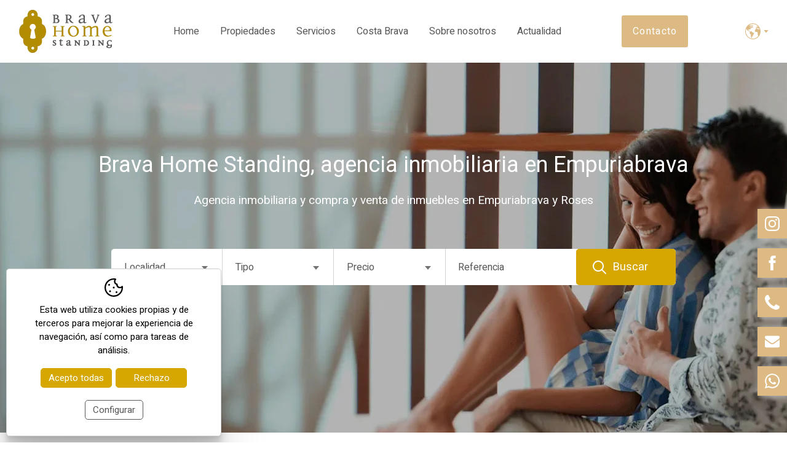

--- FILE ---
content_type: text/html; charset=UTF-8
request_url: https://www.bravahomestanding.com/
body_size: 13340
content:
<!DOCTYPE html>
<html lang="es">
<head>
	<!-- Google Tag Manager -->
	<script>(function (w, d, s, l, i) {
			 w[l] = w[l] || [];
			 w[l].push({
				 'gtm.start':
					 new Date().getTime(), event: 'gtm.js'
			 });
			 var f = d.getElementsByTagName(s)[0],
				 j = d.createElement(s), dl = l != 'dataLayer' ? '&l=' + l : '';
			 j.async = true;
			 j.src =
				 'https://www.googletagmanager.com/gtm.js?id=' + i + dl;
			 f.parentNode.insertBefore(j, f);
		 })(window, document, 'script', 'dataLayer', 'GTM-MHS2MZC');</script>
	<!-- End Google Tag Manager -->
	<meta name="viewport" content="width=device-width, initial-scale=1.0, maximum-scale=2.0">
	<meta name="format-detection" content="telephone=no"/>

	<link rel="preconnect" href="https://fonts.googleapis.com">
	<link rel="preconnect" href="https://fonts.gstatic.com" crossorigin>
	<link href="https://fonts.googleapis.com/css2?family=Heebo:wght@200;300;400;500;600;700;800;900&display=swap" rel="stylesheet">

	<link href="https://cdnjs.cloudflare.com/ajax/libs/animate.css/4.1.1/animate.min.css" rel="stylesheet"/>

	<script type="text/javascript" src="//ajax.googleapis.com/ajax/libs/jquery/1.12.4/jquery.min.js"></script>

	<meta name="msapplication-TileColor" content="#a88c19">
	<meta name="theme-color" content="#a88c19">

	<link rel="stylesheet" type="text/css" href="/clients/bravahomestanding/templates/styles/styles.min.css?v=85" />	
		<title>Agencia inmobiliaria en Empuriabrava y Roses | Brava Home Standing</title>
		<meta name="Description" content="Apartamentos y casas en venta en Empuriabrava y Roses. Agencia inmobiliaria en Empuriabrava y Roses, compra, venta y alquiler de propiedades en la Costa Brava" />
		<meta name="Keywords" content="apartamento, piso, dúplex, ático, casa, villa, chalet, amarre, terreno, primera linea mar, playa, vista mar, parking, licencia turística, HUT, terraza, en venta, Empuriabrava, Rosas, Canyelles, Almadraba, Costa Brava, inmobiliaria, Brava Home Standing" />
		<meta http-equiv="Content-Type" content="text/html; charset=utf-8" />
		<link rel="profile" href="http://microformats.org/profile/hcard">
		<link rel="shortcut icon" href="/clients/bravahomestanding/templates/images/favicon.ico?v=85" />
	
		<meta property="og:url" content="https://www.bravahomestanding.com/" />
		<meta property="og:title" content="Agencia inmobiliaria en Empuriabrava y Roses | Brava Home Standing" />
		<meta property="og:description" content="Apartamentos y casas en venta en Empuriabrava y Roses. Agencia inmobiliaria en Empuriabrava y Roses, compra, venta y alquiler de propiedades en la Costa Brava" />
	<meta property="og:image" content="https://www.bravahomestanding.com/clients/bravahomestanding/templates/images/logo.png" /><meta property="og:type" content="website" />
		<script type="application/ld+json">
		{
			
		  "@context": "https://schema.org",
		  "@type": "LocalBusiness",
		  "name": "Agencia inmobiliaria en Empuriabrava y Roses | Brava Home Standing",
		  "description": "Apartamentos y casas en venta en Empuriabrava y Roses. Agencia inmobiliaria en Empuriabrava y Roses, compra, venta y alquiler de propiedades en la Costa Brava",
		  "url": "https://www.bravahomestanding.com/"
		  
		}
		</script>
</head>
<body>
	<!-- Google Tag Manager (noscript) -->
	<noscript>
		<iframe src="https://www.googletagmanager.com/ns.html?id=GTM-MHS2MZC"
		        height="0" width="0" style="display:none;visibility:hidden"></iframe>
	</noscript>
	<!-- End Google Tag Manager (noscript) -->
		<header id="header" class="container">

	<a id="logo" href="/">
				<img width="153" height="74" src="/clients/bravahomestanding/templates/images/logo.webp" alt="Brava Home Standing Brava Home Standing, su agencia inmobiliaria en Empuriabrava y Roses - Costa Brava"/>
	</a>

	<nav id="main-nav">
		<ul>
			<li>
			<a href="/" class="active1 first" title="Home">Home</a>
		</li>
			<li>
			<a href="/spa/inmo/property/propiedades-inmobiliarias-empuriabrava.html" class="active0 " title="Propiedades">Propiedades</a>
		</li>
			<li>
			<a href="/spa/servicios-inmobiliarios-empuriabrava.html" class="active0 " title="Servicios">Servicios</a>
		</li>
			<li>
			<a href="/spa/costa-brava.html" class="active0 " title="Costa Brava">Costa Brava</a>
		</li>
			<li>
			<a href="/spa/gestio-inmobiliaria-empuriabrava.html" class="active0 " title="Sobre nosotros">Sobre nosotros</a>
		</li>
			<li>
			<a href="/spa/news/new/noticias.html" class="active0 last" title="Actualidad">Actualidad</a>
		</li>
	</ul>	</nav>

	<h3><a href="/spa/propietarios.html">¿Eres propietario y quieres vender tu casa?</a></h3>

	<a href="/spa/contact/contact/contacte.html" class="animated-button victoria-four">Contacto</a>

	<nav id="languages">
			
	<span id="current-language">
		<svg xmlns="http://www.w3.org/2000/svg" viewBox="0 0 38.87 38.97"><path d="M28.27 8.6v.3l-.3.1-.1.6h.5l.7-.1.4-.4-.4-.1-.2-.2-.3-.5-.1-.7-.6.1-.2.3v.3l.3.2z"/><path d="M27.87 8.9v-.4l-.3-.1-.6.1-.3.5v.4h.4zm-9.9 1.6l-.1.3h-.5v.3h.1v.1h.3l.2-.2v-.2h.3l.1-.2-.2-.1zm-1.4.5v.3h.4V11l-.2-.2z"/><path d="M38.87 19.3a9.7 9.7 0 00-.1-1.7 19.58 19.58 0 00-1.3-5.3l-.2-.4a17.63 17.63 0 00-3.7-5.6l-.3-.3-.9-.9a19.25 19.25 0 00-26.1 0 17.14 17.14 0 00-2.2 2.5 19.462 19.462 0 0030.8 23.8 19.82 19.82 0 001.9-3.1 22.26 22.26 0 001.6-4.3 5.16 5.16 0 00.2-1.1 19.53 19.53 0 00.3-3.4zm-3.7-7.8l.1-.1a3.55 3.55 0 01.4.9h-.5zm-2.8-3.4v-.9c.3.3.6.7.9 1l-.3.5h-1.3l-.1-.3zM8.97 5.9h.4v-.1h.6V6l-.2.3h-.8zm.6.9l.4-.1v.4l-.9.1-.1-.2zm26.9 7.7h-1.5l-.9-.6-.9.1v.6h-.2l-.3-.2-1.6-.4v-1l-2 .2-.6.3h-1.2l-1 .5v1l-2 1.4.2.6h.4l-.1.6-.3.1v1.5l1.7 1.8h.8v-.1h1.3l.4-.4h.8l.4.4 1.1.1-.1 1.5 1.3 2.2-.7 1.3v.6l.5.5v1.5l.7.9v1.2h.6a17.84 17.84 0 01-30.3-18.2v-.6l.6-.8c.2-.4.5-.8.7-1.2v.3l-.8.9a7.84 7.84 0 01-.5 1.4v1l.7.4v1.4l.7 1.2h.6l.1-.4-.7-1.1-.1-1h.4l.2 1 1 1.4-.3.6.6 1 1.6.4v-.3l.6.1-.1.4.5.1.8.3 1.1 1.2 1.4.1.1 1.1-1 .6v1l-.1.6 1.4 1.7.1.6s.5.1.6.1a10.47 10.47 0 011.1.8v3.1l.4.1-.3 1.4.6.8-.1 1.4.8 1.5 1.1.9h1.1l.1-.3-.9-.7v-.3l.1-.4v-.4h-.5l-.3-.3.4-.4.1-.3-.5-.1v-.3l.7-.1 1.1-.5.4-.7 1.1-1.4-.3-1.1.3-.6h1l.7-.5.2-2.1.8-1 .1-.6-.7-.2-.5-.8h-1.6l-1.2-.5-.1-.9-.4-.7h-1l-.7-1-.6-.3v.3l-1.1.1-.4-.5-1.1-.2-.9 1-1.2-.5-.1-1.6-1-.2.4-.8-.1-.5-1.4.9h-.8l-.3-.7.2-.7.5-.9 1.1-.6h2.1v.6l.8.4-.1-1.1.6-.6 1.1-.7.1-.5 1.1-1.1 1.1-.7h-.3l.8-.8.3.1.1.2.3-.3h.1l-.3-.1-.3-.1v-.3l.2-.1h.4l.2.1.2.3.5-.1.1-.3.4.1v.3l-.3.2v.3l1 .3h.2v-.4l-.8-.4v-.2l.6-.2v-.7l-.7-.4V7.3l-.9.4h-.3V7l-1.3-.3-.5.4v1.2l-.9.3-.4.8-.4.1v-1l-.9-.1-.3-.4-.2-.7 1.6-.9.8-.2.1.5h.4v-.3l.5-.1-.3-.1v-.3h.5l.3-.3.2-.1 1.2-.2.5.4-1.4.7 1.7.4.2-.6h.8l.3-.5-.5-.1V5l-1.7-.7-1.1.1-.7.3v.8l-.7-.1V5l.6-.6-1.2-.1-.3.1-.1.4.4.1-.1.4h-.8l-.1.3h-1a1.27 1.27 0 00-.1-.6h.9l.6-.6-.4-.1-.5.5h-.8l-.4-.8h-1l-1.1.8h1l.1.3-.3.2h1.1l.2.4h-1.2l-.1-.3-.8-.2-.3-.2h-.9a17.91 17.91 0 0122.3 1l-.3.4-.8.3-.4.4.1.4.4.1.3.6.7-.2.1.9h-.2l-.6-.1-.6.1-.6.9-.9.1-.1.8.4.1-.1.5-.9-.2-.8.2-.2.5.1 1 .5.2h.8l.6-.1.2-.4.9-1.1.6.1.6-.5.1.4 1.4.9-.2.2h-.6l.2.3.4.1.5-.2v-.5l.2-.1-.4-.1-.9-.5-.3-.7h.8l.2.2.7.6v.7l.7.7.3-1 .5-.3.1.8.5.5h.9zm-25.9-5.7l.5-.2.4.1-.1.6-.5.1zm2.5 1.4v.4h-1.1l-.4-.1.1-.3.5-.2h.7v.2zm.5.5v.3l-.3.2h-.3v-.6zm-.3-.2v-.4l.4.3zm.1.9v.4l-.2.2h-.6l.1-.4h.3l.1-.1zm-1.4-.7h.6l-.8 1.1-.3-.2.1-.4zm2.4.6v.4h-.6l-.2-.2v-.3zm-.5-.5l.2-.2.3.2-.3.2zm22.8 4.6c.1 0 .1.1.1.2z"/><path d="M2.97 11.9v.6c.2-.4.4-.9.6-1.3z"/></svg> 		<div id="arrow"></div>
	</span>

	<ul>
									<li>
										<a href="/cat/" class="active0 first" title="Català">cat</a>
				</li>
							<li>
										<a href="/" class="active1 first" title="Español">esp</a>
				</li>
							<li>
										<a href="/eng/" class="active0 first" title="English">eng</a>
				</li>
							<li>
										<a href="/fra/" class="active0 first" title="Français">fra</a>
				</li>
							<li>
										<a href="/deu/" class="active0 last" title="Deutsch">deu</a>
				</li>
						</ul>
	</nav>

	
	<div id="menu-mobile">
		<div>
			<span></span>
		</div>
	</div>

	<div id="submenu-mobile">
		<div id="main-nav-mobile"></div>
		<div>
			<a href="/spa/contact/contact/contacte.html">Contacto</a>
		</div>
		<div id="login-nav-mobile"></div>
		<div id="languages-mobile"></div>
	</div>

	<div id="submenu-search-mobile">
		<div id="left-nav-mobile"></div>
	</div>

	
			
</header>
	<main class="home" id="home">

					
						<section id="banner-home">
				<section id="banner-home">
	<div class="container">
		<h1>Brava Home Standing, agencia inmobiliaria en Empuriabrava		</h1>
		<h2>Agencia inmobiliaria y compra y venta de inmuebles en Empuriabrava y Roses		</h2>
	</div>
</section>
				

<form id="search-advanced" name="search-advanced" action="/spa/inmo/property/propiedades-inmobiliarias-empuriabrava.html" method="get" class="selects">

		
		<label class="sell municipi selected1">
				<h6 data-id="municipi_id" class="selected0">
		<span>Localidad</span>
	</h6>
	<select id="filter-municipi_id" name="municipi_id" class="inmo_municipi">
		<option value="">Localidad</option>
					<option value="117" >Castelló d'Empúries</option>
					<option value="80" >El Port de la Selva</option>
					<option value="1000" >Empuriabrava</option>
					<option value="70" >Garriguella</option>
					<option value="289" >Girona</option>
					<option value="60" >Llançà</option>
					<option value="72" >Mollet de Peralada</option>
					<option value="95" >Palau-saverdera</option>
					<option value="94" >Pau</option>
					<option value="102" >Roses</option>
					<option value="1012" >Santa Margarida</option>
			</select>
		</label>

		<label class="sell category selected1">
				<h6 data-id="category_id" class="selected0">
		<span>Tipo</span>
	</h6>
	<select id="filter-category_id" name="category_id" class="inmo_category">
		<option value="">Tipo</option>
					<option value="24" >Casa</option>
					<option value="30" >Casa con amarre</option>
					<option value="31" >Estudio</option>
					<option value="7" >Local</option>
					<option value="20" >Negocio</option>
					<option value="4" >Piso</option>
					<option value="5" >Terreno</option>
			</select>
		</label>

		<label class="price sell price selected1">
				<h6 data-id="prices" class="selected0">
		<span>Precio</span>
	</h6>
	<select id="filter-prices" name="prices" class="inmo_price">
		<option value="">Precio</option>
					<option value="0-100000" >Hasta 100.000&nbsp;&euro;</option>
					<option value="100000-200000" >De 100.000 a 200.000&nbsp;&euro;</option>
					<option value="200000-500000" >De 200.000 a 500.000&nbsp;&euro;</option>
					<option value="500000-" >Más de 500.000&nbsp;&euro;</option>
			</select>
		</label>

	
	<label class="words">
		<input name="q" value="" type="text" placeholder="Referencia"/>
	</label>

	<input type="hidden" name="bathroom_is_min" value="1">
	<input type="hidden" name="room_is_min" value="1">
	<input class="search-button" type="submit" value="buscar" title="buscar"/>
</form>			</section>

						<header id="header-home" class="container">
				<h2><p>Desea comprar una <strong>casa o un apartamento</strong> en la <strong>Costa Brava</strong>? <strong>Brava Home Standing</strong>, su <strong>agencia inmobiliaria</strong> de confianza en <strong>Empuriabrava</strong> y <strong>Roses</strong>, le acompa&ntilde;a para encontrar la <strong>propiedad de sus sue&ntilde;os</strong>.</p></h2>
									<div><p>L'agencia inmobiliaria Brava Home Standing ofrece gran una selecci&oacute;n de propiedades en Empuriabrava, Roses, Santa Margarita y sus alrededores.</p>
<p>Apartamento, chalet, casa con o sin amarre para su embarcaci&oacute;n o moto acu&aacute;tica. Tenemos la propiedad de sus sue&ntilde;os. Si la gama de productos en nuestra web no satisface sus necesidades, p&oacute;ngase en contacto con nosotros</p>
<p>Indicando su presupuesto y necesidades especiales ya que un gran n&uacute;mero de casas, chalets y apartamentos en venta no figuran por razones de privacidad.</p>
<p>Les asesoramos y les acompa&ntilde;amos a lo largo de su compra y m&aacute;s all&aacute; (servicio postventa) y podemos realizar todos sus tr&aacute;mites para usted.</p></div>
							</header>

			<section id="inmmo-home-slider" class="container">
	<div id="slider-inmmo">
					<a href="/spa/p/inmo/property/propiedades-inmobiliarias-empuriabrava/4/duplex-piscina-empuriabrava-ae286.htm" class="item " title="Magnífico Dúplex con Piscina Privada en Venta en Empuriabrava">

				<article onclick="window.location.href='/spa/p/inmo/property/propiedades-inmobiliarias-empuriabrava/4/duplex-piscina-empuriabrava-ae286.htm'" class="item  " title="Magnífico Dúplex con Piscina Privada en Venta en Empuriabrava">

																<img height="750" width="1000" src="/clients/bravahomestanding/inmo/property/images/38507.webp" alt="Magnífico Dúplex con Piscina Privada en Venta en Empuriabrava" />
					
					<div class="text">
						<div class="top">
															<div class="flag empty"></div>
							
							<div class="ref">
								Ref. BHS-A-E286							</div>
						</div>

													<div class="price">599.000 &euro;</div>
						
						
						<h3>Magnífico Dúplex con Piscina Privada en Venta en Empuriabrava</h3>

						<table class="property-details"><tr><th class="category_id">Tipo: </th><td class="category_id">Piso</td></tr><tr><th class="floor_space">Superficie: </th><td class="floor_space">166 m<sup>2</sup></td></tr><tr><th class="room">Habitaciones: </th><td class="room">4</td></tr><tr><th class="bathroom">Baños: </th><td class="bathroom">3</td></tr><tr><th class="wc">Aseos: </th><td class="wc">1</td></tr><tr><th class="municipi_id">Municipio: </th><td class="municipi_id">Empuriabrava</td></tr></table>
						<span class="boto">Ver más</span>
					</div>
				</article>
			</a>
					<a href="/spa/p/inmo/property/propiedades-inmobiliarias-empuriabrava/4/duplex-empuriabrava-ae310.htm" class="item  hidden" title="Dúplex de excepción en el puerto de Empuriabrava con vistas al mar y al canal">

				<article onclick="window.location.href='/spa/p/inmo/property/propiedades-inmobiliarias-empuriabrava/4/duplex-empuriabrava-ae310.htm'" class="item  offer " title="Dúplex de excepción en el puerto de Empuriabrava con vistas al mar y al canal">

																<img height="750" width="1000" src="/clients/bravahomestanding/inmo/property/images/37814.webp" alt="Dúplex de excepción en el puerto de Empuriabrava con vistas al mar y al canal" />
					
					<div class="text">
						<div class="top">
															<div class="flag offer">
									<span>Oportunidad</span>
								</div>
							
							<div class="ref">
								Ref. BHS-A-E310							</div>
						</div>

													<div class="price">470.000 &euro;</div>
						
						
						<h3>Dúplex de excepción en el puerto de Empuriabrava con vistas al mar y al canal</h3>

						<table class="property-details"><tr><th class="category_id">Tipo: </th><td class="category_id">Piso</td></tr><tr><th class="floor_space">Superficie: </th><td class="floor_space">200 m<sup>2</sup></td></tr><tr><th class="room">Habitaciones: </th><td class="room">3</td></tr><tr><th class="bathroom">Baños: </th><td class="bathroom">2</td></tr><tr><th class="municipi_id">Municipio: </th><td class="municipi_id">Empuriabrava</td></tr></table>
						<span class="boto">Ver más</span>
					</div>
				</article>
			</a>
					<a href="/spa/p/inmo/property/propiedades-inmobiliarias-empuriabrava/30/ve278-casa-con-amarre-antes-puentes-empuriabrava.htm" class="item  hidden" title="Lujosa casa con amarre de 20m antes de los puentes en Empuriabrava">

				<article onclick="window.location.href='/spa/p/inmo/property/propiedades-inmobiliarias-empuriabrava/30/ve278-casa-con-amarre-antes-puentes-empuriabrava.htm'" class="item  offer " title="Lujosa casa con amarre de 20m antes de los puentes en Empuriabrava">

																<img height="750" width="1000" src="/clients/bravahomestanding/inmo/property/images/32438.jpeg" alt="Lujosa casa con amarre de 20m antes de los puentes en Empuriabrava" />
					
					<div class="text">
						<div class="top">
															<div class="flag offer">
									<span>Oportunidad</span>
								</div>
							
							<div class="ref">
								Ref. BHS-V-E278							</div>
						</div>

													<div class="price">1.750.000 &euro;</div>
						
						
						<h3>Lujosa casa con amarre de 20m antes de los puentes en Empuriabrava</h3>

						<table class="property-details"><tr><th class="category_id">Tipo: </th><td class="category_id">Casa con amarre</td></tr><tr><th class="floor_space">Superficie: </th><td class="floor_space">631 m<sup>2</sup></td></tr><tr><th class="room">Habitaciones: </th><td class="room">6</td></tr><tr><th class="bathroom">Baños: </th><td class="bathroom">4</td></tr><tr><th class="wc">Aseos: </th><td class="wc">1</td></tr><tr><th class="land">Terreno: </th><td class="land">392 m<sup>2</sup></td></tr><tr><th class="municipi_id">Municipio: </th><td class="municipi_id">Empuriabrava</td></tr></table>
						<span class="boto">Ver más</span>
					</div>
				</article>
			</a>
			</div>
</section>
			<section id="img-text-home">
				<img loading="lazy" width="1920" height="520" src="/clients/bravahomestanding/templates/images/text-home-bg.webp" alt="¿Eres propietario y quieres vender tu casa?"/>
				<div class="text">
					<h3>¿Eres propietario y quieres vender tu casa?</h3>
					<p><p><strong>Bravahomestanding</strong> le ofrece la posibilidad de hacer una <strong>valoraci&oacute;n</strong> gratuita y detallada de su propiedad inmobiliaria<strong>, sin ning&uacute;n compromiso.</strong></p></p>
				</div>
			</section>

			<section id="text-home" class="container">
				<h3>Selección de nuestros últimos inmuebles</h3>
				<p><p>No dude en ponerse en contacto con nosotros por tel&eacute;fono, email, o a trav&eacute;s del formulario de contacto con sus criterios de b&uacute;squeda, y le enviaremos una selecci&oacute;n de inmuebles que pueden corresponder con lo que usted est&aacute; buscando.</p></p>
			</section>

						<section id="inmo-home" class="container">
	<div class="property-list">
		
			
			<article class="item  offer ">
			<figure class="igualar">
														<div class="home-image-holder ">
					<div onclick="window.location.href='/spa/p/inmo/property/propiedades-inmobiliarias-empuriabrava/4/duplex-empuriabrava-ae310.htm'">
						<img loading="lazy" width="460" height="346" src="/clients/bravahomestanding/inmo/property/images/37814_thumb.webp" alt="Dúplex de excepción en el puerto de Empuriabrava con vistas al mar y al canal" />
					</div>
				</div>
											<div class="home-image-holder  hidden">
					<div onclick="window.location.href='/spa/p/inmo/property/propiedades-inmobiliarias-empuriabrava/4/duplex-empuriabrava-ae310.htm'">
						<img loading="lazy" width="460" height="346" src="/clients/bravahomestanding/inmo/property/images/37817_thumb.webp" alt="Dúplex de excepción en el puerto de Empuriabrava con vistas al mar y al canal" />
					</div>
				</div>
											<div class="home-image-holder  hidden">
					<div onclick="window.location.href='/spa/p/inmo/property/propiedades-inmobiliarias-empuriabrava/4/duplex-empuriabrava-ae310.htm'">
						<img loading="lazy" width="460" height="346" src="/clients/bravahomestanding/inmo/property/images/37812_thumb.webp" alt="Dúplex de excepción en el puerto de Empuriabrava con vistas al mar y al canal" />
					</div>
				</div>
											<div class="home-image-holder  hidden">
					<div onclick="window.location.href='/spa/p/inmo/property/propiedades-inmobiliarias-empuriabrava/4/duplex-empuriabrava-ae310.htm'">
						<img loading="lazy" width="460" height="346" src="/clients/bravahomestanding/inmo/property/images/37864_thumb.webp" alt="Dúplex de excepción en el puerto de Empuriabrava con vistas al mar y al canal" />
					</div>
				</div>
											<div class="home-image-holder  hidden">
					<div onclick="window.location.href='/spa/p/inmo/property/propiedades-inmobiliarias-empuriabrava/4/duplex-empuriabrava-ae310.htm'">
						<img loading="lazy" width="460" height="346" src="/clients/bravahomestanding/inmo/property/images/37818_thumb.webp" alt="Dúplex de excepción en el puerto de Empuriabrava con vistas al mar y al canal" />
					</div>
				</div>
											<div class="home-image-holder  hidden">
					<div onclick="window.location.href='/spa/p/inmo/property/propiedades-inmobiliarias-empuriabrava/4/duplex-empuriabrava-ae310.htm'">
						<img loading="lazy" width="460" height="346" src="/clients/bravahomestanding/inmo/property/images/37819_thumb.webp" alt="Dúplex de excepción en el puerto de Empuriabrava con vistas al mar y al canal" />
					</div>
				</div>
											<div class="home-image-holder  hidden">
					<div onclick="window.location.href='/spa/p/inmo/property/propiedades-inmobiliarias-empuriabrava/4/duplex-empuriabrava-ae310.htm'">
						<img loading="lazy" width="460" height="346" src="/clients/bravahomestanding/inmo/property/images/37820_thumb.webp" alt="Dúplex de excepción en el puerto de Empuriabrava con vistas al mar y al canal" />
					</div>
				</div>
											<div class="home-image-holder  hidden">
					<div onclick="window.location.href='/spa/p/inmo/property/propiedades-inmobiliarias-empuriabrava/4/duplex-empuriabrava-ae310.htm'">
						<img loading="lazy" width="460" height="346" src="/clients/bravahomestanding/inmo/property/images/37824_thumb.webp" alt="Dúplex de excepción en el puerto de Empuriabrava con vistas al mar y al canal" />
					</div>
				</div>
									</figure>

					<div class="flag offer">
				<span>Oportunidad</span>
			</div>
		
	
	<div class="immo-peu-foto">
		<div class="immo-peu-preu">
							<a class="prices" href="/spa/p/inmo/property/propiedades-inmobiliarias-empuriabrava/4/duplex-empuriabrava-ae310.htm" title="Dúplex de excepción en el puerto de Empuriabrava con vistas al mar y al canal">
											<span class="price">470.000 &euro;</span>
					
					
									</a>
					</div>

		<div class="immo-peu-ref">
							<a class="refs" href="/spa/p/inmo/property/propiedades-inmobiliarias-empuriabrava/4/duplex-empuriabrava-ae310.htm" title="Dúplex de excepción en el puerto de Empuriabrava con vistas al mar y al canal">
					<span class="ref">
						Ref. BHS-A-E310					</span>

									</a>
					</div>
	</div>
	<div class="immo-dades">
					<a href="/spa/p/inmo/property/propiedades-inmobiliarias-empuriabrava/4/duplex-empuriabrava-ae310.htm" title="Dúplex de excepción en el puerto de Empuriabrava con vistas al mar y al canal">
				<h3>Dúplex de excepción en el puerto de Empuriabrava con vistas al mar y al canal</h3>
				<p class="description">En venta – Atico dúplex de excepción en el puerto de Empuriabrava con vistas al mar y...</p>
			</a>
		
		
		
		
			<div class="main-details">

									<div>
						<div class="ico-details">
															<img width="26" height="26" src="/clients/bravahomestanding/templates/images/ico-construit.webp" alt="floor_space"/>
							
							
							
							
							
							
																				</div>
						<div class="floor_space">

															<span>200 m<sup>2</sup></span>
							
						</div>
					</div>
									<div>
						<div class="ico-details">
							
							
															<img width="32" height="26" src="/clients/bravahomestanding/templates/images/ico-habitacions.webp" alt="room"/>
							
							
							
							
																				</div>
						<div class="room">

															<span>3</span>
							
						</div>
					</div>
									<div>
						<div class="ico-details">
							
							
							
															<img width="26" height="26" src="/clients/bravahomestanding/templates/images/ico-bany.webp" alt="bathroom"/>
							
							
							
																				</div>
						<div class="bathroom">

															<span>2</span>
							
						</div>
					</div>
				
			</div>

		
	</div>

</article>
		
			
			<article class="item  offer ">
			<figure class="igualar">
														<div class="home-image-holder ">
					<div onclick="window.location.href='/spa/p/inmo/property/propiedades-inmobiliarias-empuriabrava/30/1238.htm'">
						<img loading="lazy" width="460" height="346" src="/clients/bravahomestanding/inmo/property/images/37462_thumb.webp" alt="Casa de una sola planta en el canal con piscina y amarre, en venta en Empuriabrava" />
					</div>
				</div>
											<div class="home-image-holder  hidden">
					<div onclick="window.location.href='/spa/p/inmo/property/propiedades-inmobiliarias-empuriabrava/30/1238.htm'">
						<img loading="lazy" width="460" height="346" src="/clients/bravahomestanding/inmo/property/images/37466_thumb.webp" alt="Casa de una sola planta en el canal con piscina y amarre, en venta en Empuriabrava" />
					</div>
				</div>
											<div class="home-image-holder  hidden">
					<div onclick="window.location.href='/spa/p/inmo/property/propiedades-inmobiliarias-empuriabrava/30/1238.htm'">
						<img loading="lazy" width="460" height="346" src="/clients/bravahomestanding/inmo/property/images/37463_thumb.webp" alt="Casa de una sola planta en el canal con piscina y amarre, en venta en Empuriabrava" />
					</div>
				</div>
											<div class="home-image-holder  hidden">
					<div onclick="window.location.href='/spa/p/inmo/property/propiedades-inmobiliarias-empuriabrava/30/1238.htm'">
						<img loading="lazy" width="460" height="346" src="/clients/bravahomestanding/inmo/property/images/37461_thumb.webp" alt="Casa de una sola planta en el canal con piscina y amarre, en venta en Empuriabrava" />
					</div>
				</div>
											<div class="home-image-holder  hidden">
					<div onclick="window.location.href='/spa/p/inmo/property/propiedades-inmobiliarias-empuriabrava/30/1238.htm'">
						<img loading="lazy" width="460" height="346" src="/clients/bravahomestanding/inmo/property/images/37500_thumb.webp" alt="Casa de una sola planta en el canal con piscina y amarre, en venta en Empuriabrava" />
					</div>
				</div>
											<div class="home-image-holder  hidden">
					<div onclick="window.location.href='/spa/p/inmo/property/propiedades-inmobiliarias-empuriabrava/30/1238.htm'">
						<img loading="lazy" width="460" height="346" src="/clients/bravahomestanding/inmo/property/images/37465_thumb.webp" alt="Casa de una sola planta en el canal con piscina y amarre, en venta en Empuriabrava" />
					</div>
				</div>
											<div class="home-image-holder  hidden">
					<div onclick="window.location.href='/spa/p/inmo/property/propiedades-inmobiliarias-empuriabrava/30/1238.htm'">
						<img loading="lazy" width="460" height="346" src="/clients/bravahomestanding/inmo/property/images/37464_thumb.webp" alt="Casa de una sola planta en el canal con piscina y amarre, en venta en Empuriabrava" />
					</div>
				</div>
											<div class="home-image-holder  hidden">
					<div onclick="window.location.href='/spa/p/inmo/property/propiedades-inmobiliarias-empuriabrava/30/1238.htm'">
						<img loading="lazy" width="460" height="346" src="/clients/bravahomestanding/inmo/property/images/37467_thumb.webp" alt="Casa de una sola planta en el canal con piscina y amarre, en venta en Empuriabrava" />
					</div>
				</div>
									</figure>

					<div class="flag offer">
				<span>Oportunidad</span>
			</div>
		
	
	<div class="immo-peu-foto">
		<div class="immo-peu-preu">
							<a class="prices" href="/spa/p/inmo/property/propiedades-inmobiliarias-empuriabrava/30/1238.htm" title="Casa de una sola planta en el canal con piscina y amarre, en venta en Empuriabrava">
											<span class="price">1.050.000 &euro;</span>
					
					
									</a>
					</div>

		<div class="immo-peu-ref">
							<a class="refs" href="/spa/p/inmo/property/propiedades-inmobiliarias-empuriabrava/30/1238.htm" title="Casa de una sola planta en el canal con piscina y amarre, en venta en Empuriabrava">
					<span class="ref">
						Ref. BHS-V-E309					</span>

									</a>
					</div>
	</div>
	<div class="immo-dades">
					<a href="/spa/p/inmo/property/propiedades-inmobiliarias-empuriabrava/30/1238.htm" title="Casa de una sola planta en el canal con piscina y amarre, en venta en Empuriabrava">
				<h3>Casa de una sola planta en el canal con piscina y amarre, en venta en Empuriabrava</h3>
				<p class="description">Casa de una sola planta en el canal con piscina y amarre, en venta en...</p>
			</a>
		
		
		
		
			<div class="main-details">

									<div>
						<div class="ico-details">
															<img width="26" height="26" src="/clients/bravahomestanding/templates/images/ico-construit.webp" alt="floor_space"/>
							
							
							
							
							
							
																				</div>
						<div class="floor_space">

															<span>138 m<sup>2</sup></span>
							
						</div>
					</div>
									<div>
						<div class="ico-details">
							
															<img width="26" height="26" src="/clients/bravahomestanding/templates/images/ico-solar.webp" alt="land"/>
							
							
							
							
							
																				</div>
						<div class="land">

															<span>498 m<sup>2</sup></span>
							
						</div>
					</div>
									<div>
						<div class="ico-details">
							
							
															<img width="32" height="26" src="/clients/bravahomestanding/templates/images/ico-habitacions.webp" alt="room"/>
							
							
							
							
																				</div>
						<div class="room">

															<span>3</span>
							
						</div>
					</div>
									<div>
						<div class="ico-details">
							
							
							
															<img width="26" height="26" src="/clients/bravahomestanding/templates/images/ico-bany.webp" alt="bathroom"/>
							
							
							
																				</div>
						<div class="bathroom">

															<span>2</span>
							
						</div>
					</div>
									<div>
						<div class="ico-details">
							
							
							
							
							
							
															<img width="26" height="26" src="/clients/bravahomestanding/templates/images/ico-piscina.webp" alt="swimmingpool"/>
																				</div>
						<div class="swimmingpool">

															<span>Sí</span>
							
						</div>
					</div>
				
			</div>

		
	</div>

</article>
		
			
			<article class="item  offer ">
			<figure class="igualar">
														<div class="home-image-holder ">
					<div onclick="window.location.href='/spa/p/inmo/property/propiedades-inmobiliarias-empuriabrava/30/ve278-casa-con-amarre-antes-puentes-empuriabrava.htm'">
						<img loading="lazy" width="460" height="346" src="/clients/bravahomestanding/inmo/property/images/32438_thumb.jpeg" alt="Lujosa casa con amarre de 20m antes de los puentes en Empuriabrava" />
					</div>
				</div>
											<div class="home-image-holder  hidden">
					<div onclick="window.location.href='/spa/p/inmo/property/propiedades-inmobiliarias-empuriabrava/30/ve278-casa-con-amarre-antes-puentes-empuriabrava.htm'">
						<img loading="lazy" width="460" height="346" src="/clients/bravahomestanding/inmo/property/images/32342_thumb.jpeg" alt="Lujosa casa con amarre de 20m antes de los puentes en Empuriabrava" />
					</div>
				</div>
											<div class="home-image-holder  hidden">
					<div onclick="window.location.href='/spa/p/inmo/property/propiedades-inmobiliarias-empuriabrava/30/ve278-casa-con-amarre-antes-puentes-empuriabrava.htm'">
						<img loading="lazy" width="460" height="346" src="/clients/bravahomestanding/inmo/property/images/32350_thumb.jpeg" alt="Lujosa casa con amarre de 20m antes de los puentes en Empuriabrava" />
					</div>
				</div>
											<div class="home-image-holder  hidden">
					<div onclick="window.location.href='/spa/p/inmo/property/propiedades-inmobiliarias-empuriabrava/30/ve278-casa-con-amarre-antes-puentes-empuriabrava.htm'">
						<img loading="lazy" width="460" height="346" src="/clients/bravahomestanding/inmo/property/images/32442_thumb.jpeg" alt="Lujosa casa con amarre de 20m antes de los puentes en Empuriabrava" />
					</div>
				</div>
											<div class="home-image-holder  hidden">
					<div onclick="window.location.href='/spa/p/inmo/property/propiedades-inmobiliarias-empuriabrava/30/ve278-casa-con-amarre-antes-puentes-empuriabrava.htm'">
						<img loading="lazy" width="460" height="346" src="/clients/bravahomestanding/inmo/property/images/32439_thumb.jpeg" alt="Lujosa casa con amarre de 20m antes de los puentes en Empuriabrava" />
					</div>
				</div>
											<div class="home-image-holder  hidden">
					<div onclick="window.location.href='/spa/p/inmo/property/propiedades-inmobiliarias-empuriabrava/30/ve278-casa-con-amarre-antes-puentes-empuriabrava.htm'">
						<img loading="lazy" width="460" height="346" src="/clients/bravahomestanding/inmo/property/images/32351_thumb.jpeg" alt="Lujosa casa con amarre de 20m antes de los puentes en Empuriabrava" />
					</div>
				</div>
											<div class="home-image-holder  hidden">
					<div onclick="window.location.href='/spa/p/inmo/property/propiedades-inmobiliarias-empuriabrava/30/ve278-casa-con-amarre-antes-puentes-empuriabrava.htm'">
						<img loading="lazy" width="460" height="346" src="/clients/bravahomestanding/inmo/property/images/32347_thumb.jpeg" alt="Lujosa casa con amarre de 20m antes de los puentes en Empuriabrava" />
					</div>
				</div>
											<div class="home-image-holder  hidden">
					<div onclick="window.location.href='/spa/p/inmo/property/propiedades-inmobiliarias-empuriabrava/30/ve278-casa-con-amarre-antes-puentes-empuriabrava.htm'">
						<img loading="lazy" width="460" height="346" src="/clients/bravahomestanding/inmo/property/images/32345_thumb.jpeg" alt="Lujosa casa con amarre de 20m antes de los puentes en Empuriabrava" />
					</div>
				</div>
									</figure>

					<div class="flag offer">
				<span>Oportunidad</span>
			</div>
		
	
	<div class="immo-peu-foto">
		<div class="immo-peu-preu">
							<a class="prices" href="/spa/p/inmo/property/propiedades-inmobiliarias-empuriabrava/30/ve278-casa-con-amarre-antes-puentes-empuriabrava.htm" title="Lujosa casa con amarre de 20m antes de los puentes en Empuriabrava">
											<span class="price">1.750.000 &euro;</span>
					
					
									</a>
					</div>

		<div class="immo-peu-ref">
							<a class="refs" href="/spa/p/inmo/property/propiedades-inmobiliarias-empuriabrava/30/ve278-casa-con-amarre-antes-puentes-empuriabrava.htm" title="Lujosa casa con amarre de 20m antes de los puentes en Empuriabrava">
					<span class="ref">
						Ref. BHS-V-E278					</span>

									</a>
					</div>
	</div>
	<div class="immo-dades">
					<a href="/spa/p/inmo/property/propiedades-inmobiliarias-empuriabrava/30/ve278-casa-con-amarre-antes-puentes-empuriabrava.htm" title="Lujosa casa con amarre de 20m antes de los puentes en Empuriabrava">
				<h3>Lujosa casa con amarre de 20m antes de los puentes en Empuriabrava</h3>
				<p class="description">Elegante villa contemporánea con amarre de 20m en Empuriabrava (Costa...</p>
			</a>
		
		
		
		
			<div class="main-details">

									<div>
						<div class="ico-details">
															<img width="26" height="26" src="/clients/bravahomestanding/templates/images/ico-construit.webp" alt="floor_space"/>
							
							
							
							
							
							
																				</div>
						<div class="floor_space">

															<span>631 m<sup>2</sup></span>
							
						</div>
					</div>
									<div>
						<div class="ico-details">
							
															<img width="26" height="26" src="/clients/bravahomestanding/templates/images/ico-solar.webp" alt="land"/>
							
							
							
							
							
																				</div>
						<div class="land">

															<span>392 m<sup>2</sup></span>
							
						</div>
					</div>
									<div>
						<div class="ico-details">
							
							
															<img width="32" height="26" src="/clients/bravahomestanding/templates/images/ico-habitacions.webp" alt="room"/>
							
							
							
							
																				</div>
						<div class="room">

															<span>6</span>
							
						</div>
					</div>
									<div>
						<div class="ico-details">
							
							
							
															<img width="26" height="26" src="/clients/bravahomestanding/templates/images/ico-bany.webp" alt="bathroom"/>
							
							
							
																				</div>
						<div class="bathroom">

															<span>4</span>
							
						</div>
					</div>
									<div>
						<div class="ico-details">
							
							
							
							
							
							
															<img width="26" height="26" src="/clients/bravahomestanding/templates/images/ico-piscina.webp" alt="swimmingpool"/>
																				</div>
						<div class="swimmingpool">

															<span>Sí</span>
							
						</div>
					</div>
				
			</div>

		
	</div>

</article>
			</div>

	<div class="botons">
		<a href="/spa/inmo/property/propiedades-inmobiliarias-empuriabrava.html" class="animated-button victoria-four">Ver más</a>
	</div>
</section>
			<section id="services-home">
				<div class="top">
					<h3>Un servicio completo</h3>
					<h4>Nuestro equipo le ofrece un servicio completo para llevar a cabo su proyecto con total tranquilidad y confianza.</h4>
				</div>
				<div class="middle">
					<div>
						<svg data-name="Capa 1" xmlns="http://www.w3.org/2000/svg" viewBox="0 0 460.3 366.31"><path d="M230.15 73.95L66 209.28a3.75 3.75 0 01-.15.86 4.15 4.15 0 00-.14.85v137.02A18.53 18.53 0 0084 366.31h109.6V256.67h73.1v109.64h109.63a18.56 18.56 0 0018.28-18.3v-137a4.12 4.12 0 00-.29-1.71z"/><path d="M457.12 178.45l-62.52-52V10.01a8.8 8.8 0 00-9.14-9.14h-54.81a8.8 8.8 0 00-9.14 9.14v55.67L251.85 7.43a35.39 35.39 0 00-43.39 0L3.17 178.45A8.31 8.31 0 000 184.58a9.25 9.25 0 002 6.72l17.7 21.13a9.76 9.76 0 006 3.14 10.62 10.62 0 006.85-2l197.6-164.74 197.57 164.74a8.77 8.77 0 006 2h.86a9.77 9.77 0 006-3.14l17.7-21.12a9.26 9.26 0 002-6.72 8.29 8.29 0 00-3.16-6.14z"/></svg>						<h4>Servicios inmobiliarios</h4>
						<p>Brava Home Standing le asesora durante todo el proceso de compra o venta de su propiedad.</p>
					</div>
					<div>
						<svg data-name="sofa" xmlns="http://www.w3.org/2000/svg" viewBox="0 0 79 42"><path fill-rule="evenodd" fill="#FFF" d="M71.346 28.813c-.129 0-.256-.004-.383-.01v4.022l.002.089a5.91 5.91 0 01-5.911 5.908h-1.298v1.705a.657.657 0 01-.657.657h-4.373a.657.657 0 01-.657-.657v-1.705h-36.76v1.705a.657.657 0 01-.657.657h-4.373a.657.657 0 01-.657-.657v-1.705H14.32a5.91 5.91 0 01-5.911-5.908l-.004-4.111a7.268 7.268 0 11-.373-14.524 7.267 7.267 0 017.265 7.063l.003 5.663h48.778l.003-5.663a7.267 7.267 0 017.265-7.063 7.268 7.268 0 110 14.534zm-9.456-7.835l-.003 3.528H17.491l-.001-3.477-.001-.056a9.401 9.401 0 00-6.203-8.628C13.156 5.718 19.245.858 26.473.858h26.432c7.229 0 13.317 4.86 15.188 11.487-3.552 1.283-6.092 4.618-6.203 8.633z"/></svg>						<h4>Servicios de Home Staging</h4>
						<p>Brava Home Staging le ofrece un servicio de Home Staging para ayudarle a vender su casa más rápido.</p>
					</div>
					<div>
						<svg data-name="valla" xmlns="http://www.w3.org/2000/svg" viewBox="0 0 46 42"><path fill-rule="evenodd" fill="#FFF" d="M46.012 18.798v-5.187h-4.089V4.67L39.031.657 36.138 4.67v8.941h-4.855V4.67L28.391.657 25.498 4.67v8.941h-4.855V4.67L17.751.657 14.858 4.67v8.941h-4.855V4.67L7.111.657 4.218 4.67v8.941H.129v5.187h4.089v13.964H.129v5.186h4.089v3.624h5.785v-3.624h4.855v3.624h5.785v-3.624h4.855v3.624h5.785v-3.624h4.855v3.624h5.785v-3.624h4.089v-5.186h-4.089V18.798h4.089zM10.003 32.762V18.798h4.855v13.964h-4.855zm10.64 0V18.798h4.855v13.964h-4.855zm15.495 0h-4.855V18.798h4.855v13.964z"/></svg>						<h4>Mantenimiento de propiedades</h4>
						<p>Brava Home Standing puede realizar el mantenimiento de su propiedad durante su ausencia.</p>
					</div>
				</div>
				<a href="/spa/servicios-inmobiliarios-empuriabrava.html" class="animated-button victoria-four">Ver más</a>
			</section>

			<section id="img-home">
				<img loading="lazy" width="1903" height="487" src="/clients/bravahomestanding/templates/images/img-home-bg.webp" alt="Brava Home Standing"/>
			</section>

			<section id="newsletter-home" class="container">
				<div class="newsletter-img">
					<img width="214" height="261" src="/clients/bravahomestanding/templates/images/mobils.webp" class="checkInViewport" alt="Conoce las oportunidades del mercado"/>
				</div>
				<div class="newsletter-textos">
					<h3>Conoce las oportunidades del mercado</h3>
					<p>Recibe las últimas novedades y no dejes escapar ninguna oportunidad. Regístrate con nosotros para recibir la newsletter y las alertas.</p>

					<h4>E-mail</h4>

					

	
		<input name="is_block" type="hidden" value="1"/>
		<form id="form-newsletter" name="form-newsletter" method="post" action="/spa/newsletter/customer/show_form_new/" class="selects">
			<label class="words">
				<input name="mail[0]" type="email" maxlength="50" placeholder="email1020@gmail.com">
			</label>
			<input name="old_mail[0]" type="hidden" value="">
			<input type="submit" class="search-button" value="Enviar" title="Enviar"/>
		</form>

	
				</div>
				<div class="valoracio-google">
					<h4>Su experiencia nos interesa</h4>

					<a href="https://www.google.com/search?hl=ca-ES&gl=es&q=BRAVA+HOME+STANDING,+.,+17487+Empuriabrava,+Girona&ludocid=1815820078129840685&lsig=AB86z5XsHQgawp6PdgIWVkyJxNFf&hl=ca&gl=ES#lrd=0x12ba61af655d3317:0x193316bd8cf3822d,1"
					   target="_blank" title="Valórenos">
						<div class="ico_valoracions">Valórenos</div>
					</a>

					<div class="valoracions"><img width="550" height="180" src="/clients/bravahomestanding/templates/images/valoracions_spa.gif" alt="Su experiencia nos interesa"/></div>

					<h5>¡Muchas gracias!</h5>
				</div>

			</section>

			</main>

		<footer>

	<div id="top">
		<a title="home" id="logo-footer" href="/">
						<img width="153" height="74" src="/clients/bravahomestanding/templates/images/logo.png" alt="Brava Home Standing Brava Home Standing, su agencia inmobiliaria en Empuriabrava y Roses - Costa Brava"/>
		</a>
	</div>

	<div id="main" class="container">
		<div id="footer-text">
			<p>No dude en ponerse en contacto con nosotros con sus requisitos, le enviaremos una selección de propiedades inmobiliarias en Empuriabrava y Roses que pueden corresponder con lo que usted está buscando.</p>

			<div id="social">
									<a title="facebook" href="https://www.facebook.com/bravahomestanding" TARGET="_blank">
						<svg data-name="Capa 1" xmlns="http://www.w3.org/2000/svg" viewBox="0 0 219.27 470.51"><path d="M145.9 154.17v-40.54a89.17 89.17 0 01.85-14.13 27.43 27.43 0 013.86-9.85q3-4.86 9.7-6.71t17.86-1.86h40.53V0h-64.8Q97.65 0 73.09 26.69t-24.55 78.66v48.82H0v81.09h48.54v235.25h97.36V235.26h64.81l8.56-81.09z"/></svg>					</a>
				
									<a title="instagram" href="https://www.instagram.com/bravahomestanding/" TARGET="_blank">
						<svg xmlns="http://www.w3.org/2000/svg" viewBox="0 0 512 512.01"><path d="M256.09 124.53A131.38 131.38 0 10387.46 255.9a131.36 131.36 0 00-131.37-131.37zm0 216.64a85.27 85.27 0 1185.26-85.27 85.24 85.24 0 01-85.26 85.27z"/><path d="M361.56 1.61c-47.11-2.2-163.78-2.09-210.93 0-41.42 1.94-78 12-107.43 41.41C-6 92.26.26 158.6.26 255.9c0 99.59-5.55 164.4 42.94 212.89 49.43 49.41 116.74 42.94 212.89 42.94 98.64 0 132.69.07 167.57-13.44 47.42-18.41 83.22-60.8 86.72-136.93 2.22-47.13 2.09-163.78 0-210.93C506.15 60.56 457.92 6.05 361.56 1.61zm74.56 434.6c-32.28 32.28-77.06 29.4-180.65 29.4-106.67 0-149.47 1.58-180.65-29.72-35.95-35.77-29.44-93.22-29.44-180.33 0-117.86-12.1-202.75 106.19-208.81 27.18-1 35.18-1.28 103.6-1.28l1 .64c113.68 0 202.88-11.9 208.23 106.37 1.22 27 1.5 35.09 1.5 103.4 0 105.43 2 148.46-29.74 180.33z"/><circle cx="392.67" cy="119.35" r="30.7"/></svg>					</a>
				
									<a title="youtube" href="https://www.youtube.com/channel/UCARt82B4R42nP-jyAHmsJTg" TARGET="_blank">
						<svg data-name="Capa 1" xmlns="http://www.w3.org/2000/svg" viewBox="0 0 511.63 365.45"><path d="M511.34 139.91q-.29-15.42-2.42-39a356.79 356.79 0 00-6.14-42.12 66.48 66.48 0 00-19.85-35.12 60.93 60.93 0 00-35.55-16.56Q384 .01 255.81 0T64.24 7.13a60.24 60.24 0 00-35.4 16.56A66.86 66.86 0 009.13 58.81a316.72 316.72 0 00-6.42 42.1q-2.13 23.57-2.42 39T0 182.72q0 27.4.29 42.83t2.42 39a354.53 354.53 0 006.14 42.11 66.39 66.39 0 0019.84 35.12 60.86 60.86 0 0035.55 16.53q63.39 7.14 191.57 7.14t191.58-7.14a60.18 60.18 0 0035.4-16.56 66.84 66.84 0 0019.7-35.12 318.1 318.1 0 006.43-42.11q2.13-23.55 2.42-39t.29-42.83q0-27.38-.29-42.78zm-154.46 58.23L210.71 289.5a16.32 16.32 0 01-9.71 2.85 19.74 19.74 0 01-8.85-2.28q-9.42-5.13-9.42-16V91.36q0-10.84 9.42-16 9.71-5.15 18.56.57l146.17 91.38q8.56 4.84 8.57 15.41t-8.57 15.42z"/></svg>					</a>
				
									<a title="twitter" href="https://twitter.com/Brava_Home" TARGET="_blank">
						<svg data-name="Capa 1" xmlns="http://www.w3.org/2000/svg" viewBox="0 0 449.96 365.44"><path d="M450 43.4a184.2 184.2 0 01-53.11 14.28q30-18 40.55-50.82a181.21 181.21 0 01-58.53 22.26Q351.49.01 311.52 0q-38.25 0-65.24 27t-27 65.23a102.63 102.63 0 002.28 21.13 257 257 0 01-106.07-28.4A261.53 261.53 0 0131.4 16.84a90.39 90.39 0 00-12.56 46.54 89.83 89.83 0 0011.14 44 92.08 92.08 0 0030 32.83 91.52 91.52 0 01-41.69-11.71v1.14q0 33.4 21 58.68a90.75 90.75 0 0053 31.83A95.64 95.64 0 0168 223.26a118.37 118.37 0 01-17.42-1.42 92.44 92.44 0 0086.23 63.95q-50.3 39.39-114.54 39.39A195.31 195.31 0 010 324.04q64.25 41.4 141.61 41.4 49.11 0 92.21-15.56t73.67-41.69a278.82 278.82 0 0052.67-60.09 268 268 0 0033-71A262.06 262.06 0 00404 103.06q0-8-.29-12A193.22 193.22 0 00450 43.4z"/></svg>					</a>
				
									<a title="whatsapp" href="https://wa.me/+34603351520" TARGET="_blank">
						<svg id="Layer_1" data-name="Layer 1" xmlns="http://www.w3.org/2000/svg" viewBox="0 0 49.48 49.71"><defs><style>.cls-1{fill-rule:evenodd}</style></defs><path class="cls-1" d="M46.38 10.71A24.64 24.64 0 007.61 40.44L4.11 53.2l13.06-3.42a24.63 24.63 0 0011.77 3 24.65 24.65 0 0017.44-42.07zM29 48.62a20.52 20.52 0 01-10.43-2.86l-.74-.44-7.75 2 2.02-7.52-.49-.8A20.47 20.47 0 1129 48.62z" transform="translate(-4.11 -3.49)"/><path class="cls-1" d="M40.19 33.28c-.62-.31-3.65-1.8-4.21-2s-1-.31-1.39.31-1.59 2-1.94 2.41-.72.46-1.34.15a16.54 16.54 0 01-4.95-3 18.38 18.38 0 01-3.42-4.27c-.36-.61 0-.94.27-1.25s.61-.72.92-1.08a4.34 4.34 0 00.62-1 1.13 1.13 0 00-.06-1.08c-.15-.3-1.38-3.33-1.89-4.57s-1-1-1.39-1.05-.77 0-1.18 0a2.24 2.24 0 00-1.64.77 6.89 6.89 0 00-2.15 5.13c0 3 2.2 6 2.51 6.37s4.34 6.63 10.51 9.29a33.71 33.71 0 003.54 1.2 8.41 8.41 0 003.88.24c1.18-.17 3.64-1.49 4.16-2.92a5.09 5.09 0 00.32-2.93c-.15-.26-.56-.41-1.17-.72z" transform="translate(-4.11 -3.49)"/></svg>					</a>
							</div>

			<nav id="foot-links">
					<a href="/spa/politica.html" class="active0 first" title="Política de privacidad">Política de privacidad</a>
	<a href="/spa/aviso.html" class="active0 last" title="Aviso legal">Aviso legal</a>
			</nav>
		</div>

		<div id="nav">
			<h6>Navegación</h6>
			<nav id="foot-nav">
					<a href="/" class="active1 first" title="Home">Home</a>
	<a href="/spa/inmo/property/propiedades-inmobiliarias-empuriabrava.html" class="active0 " title="Propiedades">Propiedades</a>
	<a href="/spa/servicios-inmobiliarios-empuriabrava.html" class="active0 " title="Servicios">Servicios</a>
	<a href="/spa/costa-brava.html" class="active0 " title="Costa Brava">Costa Brava</a>
	<a href="/spa/gestio-inmobiliaria-empuriabrava.html" class="active0 " title="Sobre nosotros">Sobre nosotros</a>
	<a href="/spa/news/new/noticias.html" class="active0 last" title="Actualidad">Actualidad</a>
 <br>
			</nav>
		</div>

		<div id="address">
			<h6>¿Donde encontrarnos?</h6>
			<address class="vcard">
				<svg data-name="Capa 1" xmlns="http://www.w3.org/2000/svg" viewBox="0 0 460.3 366.31"><path d="M230.15 73.95L66 209.28a3.75 3.75 0 01-.15.86 4.15 4.15 0 00-.14.85v137.02A18.53 18.53 0 0084 366.31h109.6V256.67h73.1v109.64h109.63a18.56 18.56 0 0018.28-18.3v-137a4.12 4.12 0 00-.29-1.71z"/><path d="M457.12 178.45l-62.52-52V10.01a8.8 8.8 0 00-9.14-9.14h-54.81a8.8 8.8 0 00-9.14 9.14v55.67L251.85 7.43a35.39 35.39 0 00-43.39 0L3.17 178.45A8.31 8.31 0 000 184.58a9.25 9.25 0 002 6.72l17.7 21.13a9.76 9.76 0 006 3.14 10.62 10.62 0 006.85-2l197.6-164.74 197.57 164.74a8.77 8.77 0 006 2h.86a9.77 9.77 0 006-3.14l17.7-21.12a9.26 9.26 0 002-6.72 8.29 8.29 0 00-3.16-6.14z"/></svg>				<div>
					<strong class="fn org">Brava Home Standing</strong>

					<p class="adr">
					<span class="street-address">
												Ebre 10A</span>
						<br>
												<span class="postal-code">17487</span>
						<span class="locality">Empuriabrava</span> <br>
						<span class="region">(Girona)</span>
						<span class="country-name">España</span>
					</p>
				</div>
									<svg data-name="Capa 1" xmlns="http://www.w3.org/2000/svg" viewBox="0 0 402.02 401.99"><path d="M401.13 311.47q-1.71-5.14-21.7-15.13-5.42-3.15-15.42-8.57t-18.13-10q-8.14-4.56-15.27-8.84-1.14-.85-7.14-5a78.59 78.59 0 00-10.14-6.14 18.6 18.6 0 00-8.14-2q-5.7 0-14.27 8.14a141.12 141.12 0 00-15.7 17.7 170 170 0 01-15.12 17.7q-8 8.15-13.14 8.14a19.62 19.62 0 01-6.42-1.42c-2.57-.95-4.52-1.77-5.86-2.43s-3.61-2-6.85-4-5.05-3.09-5.43-3.28q-39.1-21.71-67.09-49.68t-49.67-67.1q-.28-.57-3.29-5.42c-2-3.24-3.33-5.52-4-6.86a61.85 61.85 0 01-2.42-5.85 19.28 19.28 0 01-1.42-6.44q0-5.15 8.14-13.14a170 170 0 0117.7-15.12 138.86 138.86 0 0017.66-15.74q8.13-8.57 8.14-14.28a18.66 18.66 0 00-2-8.13 78.59 78.59 0 00-6.14-10.1c-2.76-4-4.43-6.37-5-7.14q-4.28-7.12-8.85-15.27t-9.95-18.08q-5.43-10-8.57-15.42-10-20-15.12-21.69a16.09 16.09 0 00-6-.86q-7.71-.03-20.13 2.83a114.21 114.21 0 00-19.56 6q-14.26 6-30.26 34.83Q.01 70.52.01 96.77a109 109 0 001 15 124.46 124.46 0 003.56 16.42q2.57 9.13 4.14 13.56t5.85 15.84q4.27 11.43 5.14 14a258.8 258.8 0 0023.69 50q22.54 36.55 61.52 75.53t75.52 61.52a258.84 258.84 0 0050 23.7q2.58.86 14 5.14t15.85 5.85c2.94 1.05 7.47 2.43 13.55 4.15a125.66 125.66 0 0016.38 3.51 110.62 110.62 0 0015 1q26.26 0 53.11-14.56 28.83-16 34.82-30.27a114.21 114.21 0 006-19.56q2.87-12.42 2.87-20.12a16 16 0 00-.88-6.01z"/></svg>					<div class="tels">
						<a href="tel:+34972453913" class="tel">
							<abbr class="type" title="work">Tel</abbr>. <span class="value">+34 972 453 913</span>
						</a>

													<a href="tel:+34603351520" class="tel">
								<abbr class="type" title="cell">Mov</abbr>. <span class="value">+34 603 351 520</span>
							</a>
						
													<a href="tel:+34972453913" class="tel">
								<abbr class="type" title="fax">Fax</abbr>. <span class="value">+34 972 453 913</span>
							</a>
											</div>
				
									<svg data-name="Capa 1" xmlns="http://www.w3.org/2000/svg" viewBox="0 0 511.68 401.99"><path d="M49.11 123.91q9.7 6.85 58.52 40.68t74.81 52.1q2.85 2 12.13 8.71T210 236.25q6.15 4.14 14.85 9.28a85.92 85.92 0 0016.42 7.7 45.13 45.13 0 0014.28 2.57h.57a45.13 45.13 0 0014.28-2.57 85.56 85.56 0 0016.41-7.7q8.71-5.15 14.85-9.28t15.42-10.85q9.27-6.71 12.13-8.71 26.27-18.27 133.62-92.79a135.63 135.63 0 0034.82-35.11q14-20.55 14-43.11a43.79 43.79 0 00-13.57-32.26Q484.51 0 465.94 0H45.68q-22 0-33.83 14.84T0 52q0 18 15.7 39t33.41 32.91z"/><path d="M483.07 154.45Q389.44 217.84 340.89 253q-16.26 12-26.4 18.7t-27 13.7q-16.85 7-31.41 7h-.57q-14.56 0-31.41-7t-27-13.7Q187 265 170.69 253q-38.49-28.31-141.85-98.55A151.22 151.22 0 010 129.62V356.3a44 44 0 0013.42 32.27A44 44 0 0045.68 402H466a45.82 45.82 0 0045.68-45.69V129.62a157.13 157.13 0 01-28.61 24.83z"/></svg>					<div>
						<a target="_blank" class="email" href="mailto:&#105;&#110;&#102;&#111;&#64;&#98;&#114;&#97;&#118;&#97;&#104;&#111;&#109;&#101;&#115;&#116;&#97;&#110;&#100;&#105;&#110;&#103;&#46;&#99;&#111;&#109;">E-mail. &#105;&#110;&#102;&#111;&#64;&#98;&#114;&#97;&#118;&#97;&#104;&#111;&#109;&#101;&#115;&#116;&#97;&#110;&#100;&#105;&#110;&#103;&#46;&#99;&#111;&#109;</a>
					</div>
							</address>
		</div>
	</div>

	<div class="container">
		<div id="descantia"><a href="http://www.descantia.com" target="_blank" title="Diseño páginas web en Girona">Diseño web:<img src="/clients/bravahomestanding/templates/images/descantia.png" alt="Descantia: Diseño web, posicionamiento web, páginas web en Girona" /></a></div>
	</div>

</footer>
	<div class="floating-btn-container">
					<a title="instagram" class="floating-btn" href="https://www.instagram.com/bravahomestanding/" target="_blank">
				<svg xmlns="http://www.w3.org/2000/svg" viewBox="0 0 512 512.01"><path d="M256.09 124.53A131.38 131.38 0 10387.46 255.9a131.36 131.36 0 00-131.37-131.37zm0 216.64a85.27 85.27 0 1185.26-85.27 85.24 85.24 0 01-85.26 85.27z"/><path d="M361.56 1.61c-47.11-2.2-163.78-2.09-210.93 0-41.42 1.94-78 12-107.43 41.41C-6 92.26.26 158.6.26 255.9c0 99.59-5.55 164.4 42.94 212.89 49.43 49.41 116.74 42.94 212.89 42.94 98.64 0 132.69.07 167.57-13.44 47.42-18.41 83.22-60.8 86.72-136.93 2.22-47.13 2.09-163.78 0-210.93C506.15 60.56 457.92 6.05 361.56 1.61zm74.56 434.6c-32.28 32.28-77.06 29.4-180.65 29.4-106.67 0-149.47 1.58-180.65-29.72-35.95-35.77-29.44-93.22-29.44-180.33 0-117.86-12.1-202.75 106.19-208.81 27.18-1 35.18-1.28 103.6-1.28l1 .64c113.68 0 202.88-11.9 208.23 106.37 1.22 27 1.5 35.09 1.5 103.4 0 105.43 2 148.46-29.74 180.33z"/><circle cx="392.67" cy="119.35" r="30.7"/></svg>				<span>Síguenos</span>
			</a>
		
					<a title="facebook" class="floating-btn" href="https://www.facebook.com/bravahomestanding" target="_blank">
				<svg data-name="Capa 1" xmlns="http://www.w3.org/2000/svg" viewBox="0 0 219.27 470.51"><path d="M145.9 154.17v-40.54a89.17 89.17 0 01.85-14.13 27.43 27.43 0 013.86-9.85q3-4.86 9.7-6.71t17.86-1.86h40.53V0h-64.8Q97.65 0 73.09 26.69t-24.55 78.66v48.82H0v81.09h48.54v235.25h97.36V235.26h64.81l8.56-81.09z"/></svg>				<span>Síguenos</span>
			</a>
		
					<a title="phone" class="floating-btn" href="tel:+34 972 453 913">
				<svg data-name="Capa 1" xmlns="http://www.w3.org/2000/svg" viewBox="0 0 402.02 401.99"><path d="M401.13 311.47q-1.71-5.14-21.7-15.13-5.42-3.15-15.42-8.57t-18.13-10q-8.14-4.56-15.27-8.84-1.14-.85-7.14-5a78.59 78.59 0 00-10.14-6.14 18.6 18.6 0 00-8.14-2q-5.7 0-14.27 8.14a141.12 141.12 0 00-15.7 17.7 170 170 0 01-15.12 17.7q-8 8.15-13.14 8.14a19.62 19.62 0 01-6.42-1.42c-2.57-.95-4.52-1.77-5.86-2.43s-3.61-2-6.85-4-5.05-3.09-5.43-3.28q-39.1-21.71-67.09-49.68t-49.67-67.1q-.28-.57-3.29-5.42c-2-3.24-3.33-5.52-4-6.86a61.85 61.85 0 01-2.42-5.85 19.28 19.28 0 01-1.42-6.44q0-5.15 8.14-13.14a170 170 0 0117.7-15.12 138.86 138.86 0 0017.66-15.74q8.13-8.57 8.14-14.28a18.66 18.66 0 00-2-8.13 78.59 78.59 0 00-6.14-10.1c-2.76-4-4.43-6.37-5-7.14q-4.28-7.12-8.85-15.27t-9.95-18.08q-5.43-10-8.57-15.42-10-20-15.12-21.69a16.09 16.09 0 00-6-.86q-7.71-.03-20.13 2.83a114.21 114.21 0 00-19.56 6q-14.26 6-30.26 34.83Q.01 70.52.01 96.77a109 109 0 001 15 124.46 124.46 0 003.56 16.42q2.57 9.13 4.14 13.56t5.85 15.84q4.27 11.43 5.14 14a258.8 258.8 0 0023.69 50q22.54 36.55 61.52 75.53t75.52 61.52a258.84 258.84 0 0050 23.7q2.58.86 14 5.14t15.85 5.85c2.94 1.05 7.47 2.43 13.55 4.15a125.66 125.66 0 0016.38 3.51 110.62 110.62 0 0015 1q26.26 0 53.11-14.56 28.83-16 34.82-30.27a114.21 114.21 0 006-19.56q2.87-12.42 2.87-20.12a16 16 0 00-.88-6.01z"/></svg>				<span>+34 972 453 913</span>
			</a>
		
					<a title="mail" class="floating-btn" href="mailto:&#105;&#110;&#102;&#111;&#64;&#98;&#114;&#97;&#118;&#97;&#104;&#111;&#109;&#101;&#115;&#116;&#97;&#110;&#100;&#105;&#110;&#103;&#46;&#99;&#111;&#109;">
				<svg data-name="Capa 1" xmlns="http://www.w3.org/2000/svg" viewBox="0 0 511.68 401.99"><path d="M49.11 123.91q9.7 6.85 58.52 40.68t74.81 52.1q2.85 2 12.13 8.71T210 236.25q6.15 4.14 14.85 9.28a85.92 85.92 0 0016.42 7.7 45.13 45.13 0 0014.28 2.57h.57a45.13 45.13 0 0014.28-2.57 85.56 85.56 0 0016.41-7.7q8.71-5.15 14.85-9.28t15.42-10.85q9.27-6.71 12.13-8.71 26.27-18.27 133.62-92.79a135.63 135.63 0 0034.82-35.11q14-20.55 14-43.11a43.79 43.79 0 00-13.57-32.26Q484.51 0 465.94 0H45.68q-22 0-33.83 14.84T0 52q0 18 15.7 39t33.41 32.91z"/><path d="M483.07 154.45Q389.44 217.84 340.89 253q-16.26 12-26.4 18.7t-27 13.7q-16.85 7-31.41 7h-.57q-14.56 0-31.41-7t-27-13.7Q187 265 170.69 253q-38.49-28.31-141.85-98.55A151.22 151.22 0 010 129.62V356.3a44 44 0 0013.42 32.27A44 44 0 0045.68 402H466a45.82 45.82 0 0045.68-45.69V129.62a157.13 157.13 0 01-28.61 24.83z"/></svg>				<span>&#105;&#110;&#102;&#111;&#64;&#98;&#114;&#97;&#118;&#97;&#104;&#111;&#109;&#101;&#115;&#116;&#97;&#110;&#100;&#105;&#110;&#103;&#46;&#99;&#111;&#109;</span>
			</a>
		
					<a title="whatsapp" class="floating-btn" href="https://wa.me/+34603351520" TARGET="_blank">
				<svg id="Layer_1" data-name="Layer 1" xmlns="http://www.w3.org/2000/svg" viewBox="0 0 49.48 49.71"><defs><style>.cls-1{fill-rule:evenodd}</style></defs><path class="cls-1" d="M46.38 10.71A24.64 24.64 0 007.61 40.44L4.11 53.2l13.06-3.42a24.63 24.63 0 0011.77 3 24.65 24.65 0 0017.44-42.07zM29 48.62a20.52 20.52 0 01-10.43-2.86l-.74-.44-7.75 2 2.02-7.52-.49-.8A20.47 20.47 0 1129 48.62z" transform="translate(-4.11 -3.49)"/><path class="cls-1" d="M40.19 33.28c-.62-.31-3.65-1.8-4.21-2s-1-.31-1.39.31-1.59 2-1.94 2.41-.72.46-1.34.15a16.54 16.54 0 01-4.95-3 18.38 18.38 0 01-3.42-4.27c-.36-.61 0-.94.27-1.25s.61-.72.92-1.08a4.34 4.34 0 00.62-1 1.13 1.13 0 00-.06-1.08c-.15-.3-1.38-3.33-1.89-4.57s-1-1-1.39-1.05-.77 0-1.18 0a2.24 2.24 0 00-1.64.77 6.89 6.89 0 00-2.15 5.13c0 3 2.2 6 2.51 6.37s4.34 6.63 10.51 9.29a33.71 33.71 0 003.54 1.2 8.41 8.41 0 003.88.24c1.18-.17 3.64-1.49 4.16-2.92a5.09 5.09 0 00.32-2.93c-.15-.26-.56-.41-1.17-.72z" transform="translate(-4.11 -3.49)"/></svg>				<span>+34 603 351 520</span>
			</a>
			</div>

	<iframe name="save_frame" id="save_frame" class="none"></iframe>

		<script type="text/javascript">
		 var gl_language = 'spa';
		 var gl_is_home = true;
		 var gl_tool = '';
		 var gl_tool_section = 'property';
		 var gl_action = 'list_records';
		 var gl_page_text_id = 'home';
		 var gl_dir_templates = '/clients/bravahomestanding/templates/';
		 var gl_has_google_maps_key = false;

		 $(function () {
		   		 });
	</script>

	
			<div id='accept-cookies' class=''>
				<div class='accept-cookies-head'>
					<span>Esta web utiliza cookies propias y de terceros para mejorar la experiencia de navegación, así como para tareas de análisis.</span>
				</div>
				<div class='accept-cookies-container'>
					<div>
						<div id='accept-cookies-more'>
<p class="accept-cookies-title">¿Qué son las cookies?</p>
<p>Una cookie es un pequeño archivo que se almacena en el ordenador del usuario y nos permite reconocerlo. El conjunto de cookies nos ayuda a mejorar la calidad de nuestra web, permitiéndonos controlar qué páginas encuentran nuestros usuarios útiles y cuáles no.</p>

<p class="accept-cookies-title">Aceptación del uso de cookies.</p>
<div class="acordion">
	<div class="acordion-header">
		<p class="acordion-title">Cookies técnicas necesarias</p>
		<div>
			<span class="technical">Siempre activas</span>
		</div>
	</div>
	<div class="acordion-container" >
		<div class="text">
			<p>Las cookies técnicas son absolutamente esenciales para que el sitio web funcione correctamente. Esta categoría sólo incluye cookies que garantizan las funciones básicas y funciones de seguridad del sitio web. Estas cookies no almacenan información personal alguna.</p>
		</div>
	</div>

	<div class="acordion-header">
		<p class="acordion-title">Cookies analíticas</p>
		<div>
			<label title="Activar cookies analítiques" for="analytical-cookies">Activas</label>
			<input type="checkbox" id="analytical-cookies" />
		</div>
	</div>
	<div class="acordion-container" >
		<div class="text">
			<p>Todas las cookies que pueden no ser especialmente necesarias para que el sitio web funcione y se utilicen específicamente para recopilar datos personales del usuario a través de análisis, anuncios y otros contenidos incrustados se llaman cookies no necesarias. Es obligatorio obtener el consentimiento del usuario antes de ejecutar estas cookies en su sitio web.</p>
		</div>
	</div>
</div>
</div>
						<div class='accept-cookies-buttons'>
							<a id='accept-cookies-all' onclick='CookiesConfig.set_choice(1, 1)'>Acepto todas</a>
							<a id='accept-cookies-reject' onclick='CookiesConfig.set_choice(0, 0)'>Rechazo</a>
							<a id='accept-cookies-save' onclick='CookiesConfig.save_choice()'>Guardar</a>
							<a id='accept-cookies-config' onclick='CookiesConfig.open_choices()'>Configurar</a>
							<div class='center'>
								<a id='accept-cookies-link' href=''></a>
							</div>
						</div>
					</div>
				</div>
				<a id='accept-cookies-close' onclick='CookiesConfig.close_choices()'><svg xmlns="http://www.w3.org/2000/svg" xmlns:xlink="http://www.w3.org/1999/xlink" width="1em" height="1em" preserveAspectRatio="xMidYMid meet" viewBox="0 0 1024 1024" style="vertical-align: -0.125em;"><path fill="currentColor" d="M195.2 195.2a64 64 0 0 1 90.496 0L512 421.504L738.304 195.2a64 64 0 0 1 90.496 90.496L602.496 512L828.8 738.304a64 64 0 0 1-90.496 90.496L512 602.496L285.696 828.8a64 64 0 0 1-90.496-90.496L421.504 512L195.2 285.696a64 64 0 0 1 0-90.496"/></svg></a>
			</div>
		
	<script type="text/javascript" src="/clients/bravahomestanding/web/jscripts.js?v=85"></script>	<script type="text/javascript" src="/common/jscripts/jquery-ui-1.11.2/languages/datepicker-es.js"></script>
	<script type="text/javascript" src="/admin/languages/spa.js"></script>

	
</body>
</html>